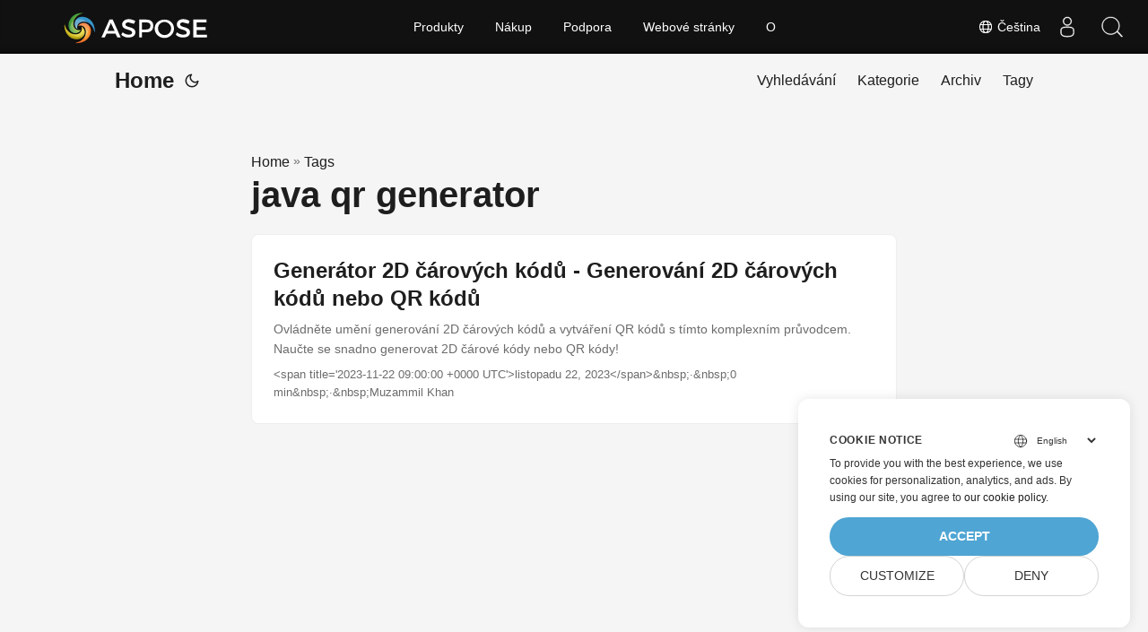

--- FILE ---
content_type: text/html
request_url: https://blog.aspose.com/cs/tag/java-qr-generator/
body_size: 4371
content:
<!doctype html><html lang=cs dir=auto><head><meta charset=utf-8><meta http-equiv=X-UA-Compatible content="IE=edge"><meta name=viewport content="width=device-width,initial-scale=1,shrink-to-fit=no"><meta name=robots content="index, follow"><title>java qr generator</title>
<meta name=keywords content><meta name=description content="C# .NET Core, Java, Python, C++, Android, PHP, Node.js APIs to create, process and convert PDF, Word, Excel, PowerPoint, email, image, ZIP, and several other formats in Windows, Linux, MacOS & Android."><meta name=author content><link rel=canonical href=https://blog.aspose.com/cs/tag/java-qr-generator/><meta name=yandex-verification content="424b5e02e98b645b"><link crossorigin=anonymous href=/assets/css/stylesheet.min.a05b333a6a447a9f16de4f16a525953d34282876a4dd49e7d5d1d8b52fd1422f.css integrity="sha256-oFszOmpEep8W3k8WpSWVPTQoKHak3Unn1dHYtS/RQi8=" rel="preload stylesheet" as=style><link rel=icon href=https://blog.aspose.com/img/aspose.ico><link rel=icon type=image/png sizes=16x16 href=https://blog.aspose.com/img/aspose-16x16.png><link rel=icon type=image/png sizes=32x32 href=https://blog.aspose.com/img/aspose-32x32.png><link rel=apple-touch-icon href=https://blog.aspose.com/img/aspose-apple-touch-icon.png><link rel=mask-icon href=https://blog.aspose.com/img/aspose-safari-pinned-tab.svg><meta name=theme-color content="#2e2e33"><meta name=msapplication-TileColor content="#2e2e33"><meta name=generator content="Hugo 0.120.4"><link rel=alternate type=application/rss+xml href=https://blog.aspose.com/cs/tag/java-qr-generator/index.xml><link rel=alternate hreflang=en href=https://blog.aspose.com/tag/java-qr-generator/><link rel=alternate hreflang=ar href=https://blog.aspose.com/ar/tag/java-qr-generator/><link rel=alternate hreflang=cs href=https://blog.aspose.com/cs/tag/java-qr-generator/><link rel=alternate hreflang=de href=https://blog.aspose.com/de/tag/java-qr-generator/><link rel=alternate hreflang=es href=https://blog.aspose.com/es/tag/java-qr-generator/><link rel=alternate hreflang=fa href=https://blog.aspose.com/fa/tag/java-qr-generator/><link rel=alternate hreflang=fr href=https://blog.aspose.com/fr/tag/java-qr-generator/><link rel=alternate hreflang=he href=https://blog.aspose.com/he/tag/java-qr-generator/><link rel=alternate hreflang=id href=https://blog.aspose.com/id/tag/java-qr-generator/><link rel=alternate hreflang=it href=https://blog.aspose.com/it/tag/java-qr-generator/><link rel=alternate hreflang=ja href=https://blog.aspose.com/ja/tag/java-qr-generator/><link rel=alternate hreflang=ko href=https://blog.aspose.com/ko/tag/java-qr-generator/><link rel=alternate hreflang=pl href=https://blog.aspose.com/pl/tag/java-qr-generator/><link rel=alternate hreflang=pt href=https://blog.aspose.com/pt/tag/java-qr-generator/><link rel=alternate hreflang=ru href=https://blog.aspose.com/ru/tag/java-qr-generator/><link rel=alternate hreflang=sv href=https://blog.aspose.com/sv/tag/java-qr-generator/><link rel=alternate hreflang=th href=https://blog.aspose.com/th/tag/java-qr-generator/><link rel=alternate hreflang=tr href=https://blog.aspose.com/tr/tag/java-qr-generator/><link rel=alternate hreflang=uk href=https://blog.aspose.com/uk/tag/java-qr-generator/><link rel=alternate hreflang=vi href=https://blog.aspose.com/vi/tag/java-qr-generator/><link rel=alternate hreflang=zh href=https://blog.aspose.com/zh/tag/java-qr-generator/><link rel=alternate hreflang=zh-hant href=https://blog.aspose.com/zh-hant/tag/java-qr-generator/><noscript><style>#theme-toggle,.top-link{display:none}</style><style>@media(prefers-color-scheme:dark){:root{--theme:rgb(29, 30, 32);--entry:rgb(46, 46, 51);--primary:rgb(218, 218, 219);--secondary:rgb(155, 156, 157);--tertiary:rgb(65, 66, 68);--content:rgb(196, 196, 197);--hljs-bg:rgb(46, 46, 51);--code-bg:rgb(55, 56, 62);--border:rgb(51, 51, 51)}.list{background:var(--theme)}.list:not(.dark)::-webkit-scrollbar-track{background:0 0}.list:not(.dark)::-webkit-scrollbar-thumb{border-color:var(--theme)}}</style></noscript><div class=lang-selector id=locale style=visibility:hidden><a><em class="flag-cz flag-24"></em>&nbsp;Čeština</a></div><div class="localemodal modal fade lanpopup" id=langModal tabindex=-1 aria-labelledby=langModalLabel data-nosnippet aria-modal=true role=dialog style=display:none><div class="modal-dialog modal-dialog-centered modal-lg"><div class=modal-content style=background-color:#343a40><a class=lang-close id=lang-close></a><div class=modal-body><div class=rowbox><div class="col langbox"><a href=https://blog.aspose.com/tag/java-qr-generator/ data-title=En class=langmenu><span><em class="flag-us flag-24"></em>&nbsp;English</span></a></div><div class="col langbox"><a href=https://blog.aspose.com/ar/tag/java-qr-generator/ data-title=Ar class=langmenu><span><em class="flag-sa flag-24"></em>&nbsp;عربي</span></a></div><div class="col langbox"><a href=https://blog.aspose.com/de/tag/java-qr-generator/ data-title=De class=langmenu><span><em class="flag-de flag-24"></em>&nbsp;Deutsch</span></a></div><div class="col langbox"><a href=https://blog.aspose.com/es/tag/java-qr-generator/ data-title=Es class=langmenu><span><em class="flag-es flag-24"></em>&nbsp;Español</span></a></div><div class="col langbox"><a href=https://blog.aspose.com/fa/tag/java-qr-generator/ data-title=Fa class=langmenu><span><em class="flag-ir flag-24"></em>&nbsp;فارسی</span></a></div><div class="col langbox"><a href=https://blog.aspose.com/fr/tag/java-qr-generator/ data-title=Fr class=langmenu><span><em class="flag-fr flag-24"></em>&nbsp;Français</span></a></div><div class="col langbox"><a href=https://blog.aspose.com/he/tag/java-qr-generator/ data-title=He class=langmenu><span><em class="flag-il flag-24"></em>&nbsp;עִברִית</span></a></div><div class="col langbox"><a href=https://blog.aspose.com/id/tag/java-qr-generator/ data-title=Id class=langmenu><span><em class="flag-id flag-24"></em>&nbsp;Indonesian</span></a></div><div class="col langbox"><a href=https://blog.aspose.com/it/tag/java-qr-generator/ data-title=It class=langmenu><span><em class="flag-it flag-24"></em>&nbsp;Italiano</span></a></div><div class="col langbox"><a href=https://blog.aspose.com/ja/tag/java-qr-generator/ data-title=Ja class=langmenu><span><em class="flag-jp flag-24"></em>&nbsp;日本</span></a></div><div class="col langbox"><a href=https://blog.aspose.com/ko/tag/java-qr-generator/ data-title=Ko class=langmenu><span><em class="flag-kr flag-24"></em>&nbsp;한국인</span></a></div><div class="col langbox"><a href=https://blog.aspose.com/pl/tag/java-qr-generator/ data-title=Pl class=langmenu><span><em class="flag-pl flag-24"></em>&nbsp;Polish</span></a></div><div class="col langbox"><a href=https://blog.aspose.com/pt/tag/java-qr-generator/ data-title=Pt class=langmenu><span><em class="flag-pt flag-24"></em>&nbsp;Português</span></a></div><div class="col langbox"><a href=https://blog.aspose.com/ru/tag/java-qr-generator/ data-title=Ru class=langmenu><span><em class="flag-ru flag-24"></em>&nbsp;Русский</span></a></div><div class="col langbox"><a href=https://blog.aspose.com/sv/tag/java-qr-generator/ data-title=Sv class=langmenu><span><em class="flag-sv flag-24"></em>&nbsp;Svenska</span></a></div><div class="col langbox"><a href=https://blog.aspose.com/th/tag/java-qr-generator/ data-title=Th class=langmenu><span><em class="flag-th flag-24"></em>&nbsp;Thai</span></a></div><div class="col langbox"><a href=https://blog.aspose.com/tr/tag/java-qr-generator/ data-title=Tr class=langmenu><span><em class="flag-tr flag-24"></em>&nbsp;Türkçe</span></a></div><div class="col langbox"><a href=https://blog.aspose.com/uk/tag/java-qr-generator/ data-title=Uk class=langmenu><span><em class="flag-ua flag-24"></em>&nbsp;Український</span></a></div><div class="col langbox"><a href=https://blog.aspose.com/vi/tag/java-qr-generator/ data-title=Vi class=langmenu><span><em class="flag-vn flag-24"></em>&nbsp;Tiếng Việt</span></a></div><div class="col langbox"><a href=https://blog.aspose.com/zh/tag/java-qr-generator/ data-title=Zh class=langmenu><span><em class="flag-cn flag-24"></em>&nbsp;中文</span></a></div><div class="col langbox"><a href=https://blog.aspose.com/zh-hant/tag/java-qr-generator/ data-title=Zh-Hant class=langmenu><span><em class="flag-tw flag-24"></em>&nbsp;中國傳統的</span></a></div></div></div></div></div></div></div><script defer>const langshowpop=document.getElementById("locale"),langhidepop=document.getElementById("lang-close");langshowpop.addEventListener("click",addClass,!1),langhidepop.addEventListener("click",removeClass,!1);function addClass(){var e=document.querySelector(".lanpopup");e.classList.toggle("show")}function removeClass(){var e=document.querySelector(".lanpopup");e.classList.remove("show")}</script><script defer>const observer=new MutationObserver((e,t)=>{const n=document.getElementById("DynabicMenuUserControls");if(n){const e=document.getElementById("locale");n.prepend(e),e.setAttribute("id","localswitch"),e.style.visibility="visible",t.disconnect();return}});observer.observe(document,{childList:!0,subtree:!0})</script><link rel=stylesheet href=https://www.aspose.com/css/locale.min.css><meta property="og:title" content="java qr generator"><meta property="og:description" content="C# .NET Core, Java, Python, C++, Android, PHP, Node.js APIs to create, process and convert PDF, Word, Excel, PowerPoint, email, image, ZIP, and several other formats in Windows, Linux, MacOS & Android."><meta property="og:type" content="website"><meta property="og:url" content="https://blog.aspose.com/cs/tag/java-qr-generator/"><meta property="og:site_name" content="Aspose Blog"><meta name=twitter:card content="summary"><meta name=twitter:title content="java qr generator"><meta name=twitter:description content="C# .NET Core, Java, Python, C++, Android, PHP, Node.js APIs to create, process and convert PDF, Word, Excel, PowerPoint, email, image, ZIP, and several other formats in Windows, Linux, MacOS & Android."><script>window.dataLayer=window.dataLayer||[];function gtag(){dataLayer.push(arguments)}gtag("set","url_passthrough",!0),gtag("set","ads_data_redaction",!0),gtag("consent","default",{ad_storage:"denied",ad_user_data:"denied",ad_personalization:"denied",analytics_storage:"denied"}),window.uetq=window.uetq||[],window.uetq.push("consent","default",{ad_storage:"denied"})</script><script>(function(e,t,n,s,o){e[s]=e[s]||[],e[s].push({"gtm.start":(new Date).getTime(),event:"gtm.js"});var a=t.getElementsByTagName(n)[0],i=t.createElement(n),r=s!="dataLayer"?"&l="+s:"";i.async=!0,i.src="https://www.googletagmanager.com/gtm.js?id="+o+r,a.parentNode.insertBefore(i,a)})(window,document,"script","dataLayer","GTM-NJMHSH")</script></head><body class=list id=top><noscript><iframe src="https://www.googletagmanager.com/ns.html?id=GTM-NJMHSH" height=0 width=0 style=display:none;visibility:hidden></iframe></noscript><script src=https://www.consentise.com/v1.2/consent-min.js data-cookiedomain=.aspose.com data-privacy-policy-url=https://about.aspose.com/legal/privacy-policy/ data-preferred-color=#4FA5D3 data-default-language=en defer></script><script>localStorage.getItem("pref-theme")==="dark"?document.body.classList.add("dark"):localStorage.getItem("pref-theme")==="light"?document.body.classList.remove("dark"):window.matchMedia("(prefers-color-scheme: dark)").matches&&document.body.classList.add("dark")</script><header class=header><nav class=nav><div class=logo><a href=https://blog.aspose.com/cs/ accesskey=h title="Home (Alt + H)">Home</a>
<span class=logo-switches><button id=theme-toggle accesskey=t title="(Alt + T)"><svg id="moon" xmlns="http://www.w3.org/2000/svg" width="24" height="24" viewBox="0 0 24 24" fill="none" stroke="currentcolor" stroke-width="2" stroke-linecap="round" stroke-linejoin="round"><path d="M21 12.79A9 9 0 1111.21 3 7 7 0 0021 12.79z"/></svg><svg id="sun" xmlns="http://www.w3.org/2000/svg" width="24" height="24" viewBox="0 0 24 24" fill="none" stroke="currentcolor" stroke-width="2" stroke-linecap="round" stroke-linejoin="round"><circle cx="12" cy="12" r="5"/><line x1="12" y1="1" x2="12" y2="3"/><line x1="12" y1="21" x2="12" y2="23"/><line x1="4.22" y1="4.22" x2="5.64" y2="5.64"/><line x1="18.36" y1="18.36" x2="19.78" y2="19.78"/><line x1="1" y1="12" x2="3" y2="12"/><line x1="21" y1="12" x2="23" y2="12"/><line x1="4.22" y1="19.78" x2="5.64" y2="18.36"/><line x1="18.36" y1="5.64" x2="19.78" y2="4.22"/></svg></button></span></div><ul id=menu><li><a href=https://blog.aspose.com/cs/search/ title=Vyhledávání><span>Vyhledávání</span></a></li><li><a href=https://blog.aspose.com/cs/categories/ title=Kategorie><span>Kategorie</span></a></li><li><a href=https://blog.aspose.com/cs/archives/ title=Archiv><span>Archiv</span></a></li><li><a href=https://blog.aspose.com/cs/tags/ title=Tagy><span>Tagy</span></a></li></ul></nav></header><main class=main><header class=page-header><div class=breadcrumbs><a href=https://blog.aspose.com/cs/>Home</a>&nbsp;»&nbsp;<a href=https://blog.aspose.com/cs/tags/>Tags</a></div><h1>java qr generator</h1></header><article class=post-entry><header class=entry-header><h2>Generátor 2D čárových kódů - Generování 2D čárových kódů nebo QR kódů</h2></header><section class=entry-content-home>Ovládněte umění generování 2D čárových kódů a vytváření QR kódů s tímto komplexním průvodcem. Naučte se snadno generovat 2D čárové kódy nebo QR kódy!</section><footer class=entry-footer>&lt;span title='2023-11-22 09:00:00 +0000 UTC'>listopadu 22, 2023&lt;/span>&amp;nbsp;·&amp;nbsp;0 min&amp;nbsp;·&amp;nbsp;Muzammil Khan</footer><a class=entry-link aria-label="post link to Generátor 2D čárových kódů - Generování 2D čárových kódů nebo QR kódů" href=https://blog.aspose.com/cs/barcode/2d-barcode-generator/></a></article></main><footer class=footer></footer><a href=#top aria-label="go to top" title="Go to Top (Alt + G)" class=top-link id=top-link accesskey=g><svg xmlns="http://www.w3.org/2000/svg" viewBox="0 0 12 6" fill="currentcolor"><path d="M12 6H0l6-6z"/></svg></a><script>(function(e,t,n,s,o,i,a){e.ContainerizeMenuObject=o,e[o]=e[o]||function(){(e[o].q=e[o].q||[]).push(arguments)},e[o].l=1*new Date,i=t.createElement(n),a=t.getElementsByTagName(n)[0],i.async=1,i.src=s,a.parentNode.append(i)})(window,document,"script","https://menu.containerize.com/scripts/engine.min.js?v=1.0.1","aspose-cs")</script><script>let menu=document.getElementById("menu");menu&&(menu.scrollLeft=localStorage.getItem("menu-scroll-position"),menu.onscroll=function(){localStorage.setItem("menu-scroll-position",menu.scrollLeft)}),document.querySelectorAll('a[href^="#"]').forEach(e=>{e.addEventListener("click",function(e){e.preventDefault();var t=this.getAttribute("href").substr(1);window.matchMedia("(prefers-reduced-motion: reduce)").matches?document.querySelector(`[id='${decodeURIComponent(t)}']`).scrollIntoView():document.querySelector(`[id='${decodeURIComponent(t)}']`).scrollIntoView({behavior:"smooth"}),t==="top"?history.replaceState(null,null," "):history.pushState(null,null,`#${t}`)})})</script><script>var mybutton=document.getElementById("top-link");window.onscroll=function(){document.body.scrollTop>800||document.documentElement.scrollTop>800?(mybutton.style.visibility="visible",mybutton.style.opacity="1"):(mybutton.style.visibility="hidden",mybutton.style.opacity="0")}</script><script>document.getElementById("theme-toggle").addEventListener("click",()=>{document.body.className.includes("dark")?(document.body.classList.remove("dark"),localStorage.setItem("pref-theme","light")):(document.body.classList.add("dark"),localStorage.setItem("pref-theme","dark"))})</script></body></html>